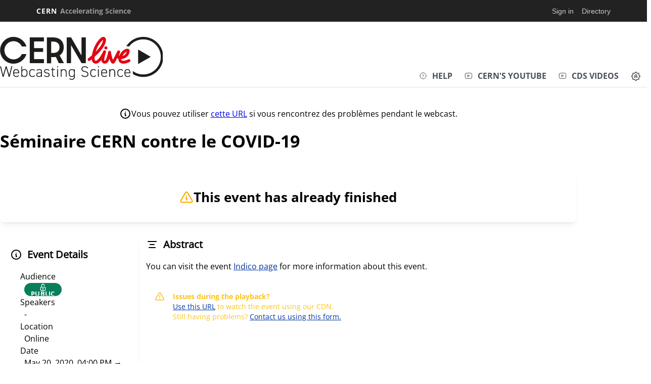

--- FILE ---
content_type: image/svg+xml
request_url: https://webcast.web.cern.ch/images-client/indico.svg
body_size: 3640
content:
<?xml version="1.0" encoding="utf-8"?>
<!-- Generator: Adobe Illustrator 15.0.2, SVG Export Plug-In . SVG Version: 6.00 Build 0)  -->
<!DOCTYPE svg PUBLIC "-//W3C//DTD SVG 1.1//EN" "http://www.w3.org/Graphics/SVG/1.1/DTD/svg11.dtd">
<svg version="1.1" id="Layer_1" xmlns="http://www.w3.org/2000/svg" xmlns:xlink="http://www.w3.org/1999/xlink" x="0px" y="0px"
	 width="273px" height="122px" viewBox="289.949 242.644 273 122" enable-background="new 289.949 242.644 273 122"
	 xml:space="preserve">
<g id="logo-co-part">
	<path fill="#005272" d="M504.364,280.229c-6.641,0-12.479,2.07-16.76,5.91c-4.62,4.13-7.421,10.31-7.44,18.19v0.001
		c0,7.423-6.369,14.3-14.199,14.3c-3,0-5.78-0.93-8.08-2.528c-3.7-2.562-6.12-6.841-6.12-11.67c0-7.83,6.37-14.2,14.2-14.2
		c2.33,0,4.54,0.54,6.58,1.61c2.449,1.29,5.47,0.35,6.75-2.1c0.739-1.4,0.739-2.99,0.159-4.33h-0.01c-0.431-1-1.21-1.87-2.25-2.42
		c-3.439-1.81-7.32-2.76-11.229-2.76c-13.341,0-24.2,10.86-24.2,24.2c0,7.72,3.641,14.62,9.301,19.05
		c4.109,3.229,9.279,5.148,14.899,5.148c7.819,0,14.769-3.737,19.199-9.5c3.12-4.057,4.976-8.764,4.996-14.702h0.004v-0.1
		c0.021-2.93,1.03-5.91,2.841-8.37c2.449-3.34,6.399-5.73,11.359-5.73c7.83,0,14.2,6.37,14.2,14.2c0,7.831-6.37,14.2-14.2,14.2
		c-4.641,0-8.78-2.239-11.37-5.699c-1.08,3.431-2.79,6.57-4.989,9.301c4.3,3.979,10.05,6.398,16.359,6.398
		c13.34,0,24.2-10.858,24.2-24.2C528.564,291.088,517.704,280.229,504.364,280.229"/>
</g>
<g id="light_x5F_blue">
	<g id="logo-halo">
		<path fill="#00A4E4" d="M504.443,357.776c-12.16,0-23.594-3.942-33.062-11.399c-2.168-1.709-2.542-4.854-0.834-7.022
			c1.709-2.169,4.852-2.543,7.021-0.834c7.688,6.058,16.979,9.257,26.874,9.257c24.06,0,43.632-19.572,43.632-43.632
			c0-24.058-19.572-43.632-43.632-43.632c-9.798,0-19.052,3.17-26.764,9.168c-2.18,1.697-5.319,1.303-7.016-0.877
			c-1.696-2.179-1.303-5.32,0.877-7.015c9.481-7.377,20.86-11.276,32.901-11.276c29.571,0,53.632,24.061,53.632,53.632
			C558.075,333.716,534.015,357.776,504.443,357.776"/>
	</g>
	<g id="logo-indi">
		<g>
			<path fill="#00A4E4" d="M423.195,285.286c0-2.818,2.155-5.057,4.976-5.057c2.817,0,5.056,2.239,5.056,5.057v38.301
				c0,2.818-2.238,4.976-5.056,4.976c-2.737,0-4.976-2.155-4.976-4.976V285.286z"/>
		</g>
		<g>
			<path fill="#00A4E4" d="M295.471,285.345c0-2.818,2.154-5.057,4.975-5.057c2.818,0,5.057,2.239,5.057,5.057v38.301
				c0,2.818-2.238,4.975-5.057,4.975c-2.737,0-4.975-2.154-4.975-4.975V285.345z"/>
		</g>
		<g>
			<path fill="#00A4E4" d="M413.658,270.166c0-2.818-2.237-5.057-5.056-5.057c-2.82,0-4.975,2.239-4.975,5.057v14.687
				c-3.986-2.889-8.881-4.599-14.17-4.599c-13.344,0-24.199,10.856-24.199,24.2s10.855,24.2,24.199,24.2
				c13.345,0,24.2-10.855,24.2-24.2c0-0.113-0.007-0.223-0.008-0.335c0-0.029,0.008-0.056,0.008-0.085V270.166z M389.458,318.654
				c-7.829,0-14.199-6.369-14.199-14.2c0-7.83,6.37-14.2,14.199-14.2c7.621,0,13.843,6.039,14.17,13.582v0.198
				c0,0.071,0.018,0.136,0.02,0.206c0.001,0.072,0.011,0.142,0.011,0.214C403.658,312.285,397.288,318.654,389.458,318.654"/>
		</g>
		<g>
			<path fill="#00A4E4" d="M356.661,299.546c-0.76-10.58-9.42-18.96-20.109-19.3c-0.01-0.01-0.03-0.01-0.05,0
				c-0.2-0.02-0.41-0.02-0.631-0.02c-0.199,0-0.399,0-0.59,0.02c-10.739,0.29-19.46,8.71-20.189,19.35
				c-0.03,0.23-0.061,0.486-0.05,0.726v23.274c0,2.819,2.239,4.97,4.979,4.97c2.82,0,5.05-2.148,5.05-4.97v-23.3
				c0-0.04,0-0.07-0.01-0.11c0.45-5.57,5.13-9.96,10.81-9.96c5.71,0,10.41,4.42,10.82,10.03c0,0.01,0.01,0.02,0,0.04v23.3
				c0,2.819,2.23,4.97,4.97,4.97c2.82,0,5.061-2.148,5.061-4.97v-23.3C356.721,300.036,356.701,299.786,356.661,299.546"/>
		</g>
	</g>
</g>
</svg>


--- FILE ---
content_type: image/svg+xml
request_url: https://webcast.web.cern.ch/Logo-CERNlive.svg
body_size: 12603
content:
<?xml version="1.0" encoding="UTF-8"?>
<svg id="Calque_1"
  xmlns="http://www.w3.org/2000/svg" version="1.1" viewBox="0 0 496.96 131.01">
  <!-- Generator: Adobe Illustrator 29.1.0, SVG Export Plug-In . SVG Version: 2.1.0 Build 142)  -->
  <defs>
    <style>
      .st0 {
        fill: #1d1d1b;
      }

      .st1 {
        fill: #e30613;
      }
    </style>
  </defs>
  <g>
    <polygon class="st0" points="458.79 60.72 420.29 38.49 420.29 82.94 458.79 60.72"/>
    <path class="st0" d="M435.88,0c-21.85,0-41.06,11.55-51.85,28.84,1.13-.19,2.29-.3,3.45-.3,1.89,0,3.67.3,5.29.86,9.74-13.25,25.44-21.85,43.11-21.85,29.51,0,53.52,24.01,53.52,53.55s-24.01,53.53-53.52,53.53c-11.95,0-23.01-3.94-31.92-10.6.3,1.43.43,2.94.43,4.56v4.83c9.2,5.56,19.96,8.77,31.48,8.77,33.7,0,61.08-27.41,61.08-61.08S469.58,0,435.88,0Z"/>
  </g>
  <g>
    <path class="st0" d="M2.79,89.87l6.45,27.02,7.89-27.02h2.74l8.08,26.61,6.36-26.61h2.79l-7.85,32.04h-2.88l-7.85-27.21-7.85,27.21h-2.83L0,89.87h2.79Z"/>
    <path class="st0" d="M42.44,110.95v.98c0,4.6,2.13,7.89,7.06,7.89,2.83,0,4.74-.84,6.04-2.83l2.04,1.44c-1.63,2.55-4.18,3.76-7.94,3.76-6.17,0-9.75-3.81-9.75-10.26v-3.34c0-6.59,3.16-10.17,8.96-10.17s8.96,3.58,8.96,10.17v2.37h-15.37ZM42.44,108.63h12.82v-.05c0-5.06-2.18-7.8-6.41-7.8s-6.41,2.79-6.41,7.8v.05Z"/>
    <path class="st0" d="M67.23,101.61c1.3-2.09,3.48-3.2,7.01-3.2,5.76,0,9.06,3.58,9.06,10.17v3.34c0,6.36-3.02,10.26-9.06,10.26-3.53,0-5.71-.98-7.01-3.02v2.74h-2.55v-32.04h2.55v11.75ZM80.75,111.92v-3.34c0-5.06-2.27-7.8-6.69-7.8-4.92,0-6.83,2.97-6.83,7.52v4.04c.05,4.36,1.72,7.48,6.83,7.48,4.46,0,6.69-3.02,6.69-7.89Z"/>
    <path class="st0" d="M106.33,118.42c-1.53,2.46-4.27,3.76-7.89,3.76-6.22,0-9.8-3.71-9.8-10.26v-3.34c0-6.59,3.67-10.17,9.8-10.17,3.39,0,6.13,1.21,7.85,3.58l-2.04,1.39c-1.3-1.76-3.48-2.6-5.8-2.6-4.6,0-7.24,2.79-7.24,7.8v3.34c0,4.6,2.13,7.89,7.24,7.89,2.37,0,4.55-.79,5.85-2.83l2.04,1.44Z"/>
    <path class="st0" d="M118.03,108.72h6.78v-2.88c0-3.95-1.58-5.01-5.85-5.01-2.79,0-4.6.18-6.08,2.65l-1.95-1.35c1.63-2.74,3.95-3.72,8.08-3.72,5.66,0,8.36,1.77,8.36,7.43v16.07h-2.55v-2.88c-1.3,2.46-3.62,3.16-6.59,3.16-5.15,0-8.08-2.46-8.08-6.92s3.11-6.55,7.89-6.55ZM124.81,110.99h-6.78c-3.99,0-5.34,1.86-5.34,4.32,0,3.25,2.27,4.46,5.52,4.46,3.76,0,6.59-1.3,6.59-6.5v-2.27Z"/>
    <path class="st0" d="M148.31,103.66c-1.44-2.04-2.93-2.83-6.32-2.83-3.11,0-5.48,1.16-5.48,3.81,0,3.25,2.93,3.9,6.18,4.32,4.5.6,8.26,1.9,8.26,6.83,0,3.62-2.32,6.41-8.5,6.41-4.6,0-7.01-1.44-8.73-3.85l2-1.39c1.39,1.95,3.16,2.83,6.78,2.83s5.9-1.16,5.9-3.95c0-2.97-2.32-3.99-6.92-4.6-3.95-.51-7.52-1.86-7.52-6.55,0-3.76,2.83-6.27,8.08-6.27,3.67,0,6.45.98,8.22,3.86l-1.95,1.39Z"/>
    <path class="st0" d="M155.55,98.69h2.97v-5.11h2.55v5.11h5.71v2.37h-5.71v13c0,3.71.42,5.39,4.18,5.39h1.53v2.46h-1.63c-5.15,0-6.64-2.32-6.64-7.15v-13.7h-2.97v-2.37Z"/>
    <path class="st0" d="M173.47,89.87h3.11v3.11h-3.11v-3.11ZM173.75,98.69h2.55v23.22h-2.55v-23.22Z"/>
    <path class="st0" d="M184.66,98.69h2.55v3.16c1.21-2.23,3.34-3.44,6.83-3.44,5.15,0,8.54,3.2,8.54,9.75v13.74h-2.55v-13.7c0-5.29-2.65-7.38-6.27-7.38-4.36,0-6.55,2.88-6.55,7.15v13.93h-2.55v-23.22Z"/>
    <path class="st0" d="M209.08,108.58c0-6.59,3.3-10.17,9.06-10.17,3.48,0,5.71,1.11,7.01,3.3v-3.02h2.55v22.29c0,6.45-3.48,10.03-9.47,10.03-3.71,0-6.17-1.21-7.71-3.76l2-1.44c1.25,2,3.16,2.83,5.85,2.83,4.69,0,6.78-3.06,6.78-7.66v-1.9c-1.3,2.13-3.53,3.11-7.01,3.11-6.04,0-9.06-3.9-9.06-10.26v-3.34ZM225.15,111.97v-3.67c0-4.55-2-7.52-6.83-7.52-4.41,0-6.69,2.74-6.69,7.8v3.34c0,4.88,2.18,7.89,6.69,7.89,5.2,0,6.83-3.3,6.83-7.85Z"/>
    <path class="st0" d="M266.24,96.37c-1.67-2.46-3.9-4.27-8.31-4.27s-7.34,1.81-7.34,5.76c0,4.6,3.67,5.76,8.31,6.78,6.04,1.3,10.03,3.16,10.03,9.19,0,4.09-2.88,8.36-10.54,8.36-5.11,0-8.82-1.76-11.19-5.25l2.18-1.53c2,2.51,4.22,4.27,9.01,4.27,5.71,0,7.85-2.65,7.85-5.76,0-3.85-2.23-5.71-8.26-6.87-5.99-1.16-10.08-3.48-10.08-9.19,0-4.5,2.93-8.27,10.12-8.27,4.97,0,8.13,1.72,10.36,5.25l-2.14,1.53Z"/>
    <path class="st0" d="M292.24,118.42c-1.53,2.46-4.27,3.76-7.89,3.76-6.22,0-9.8-3.71-9.8-10.26v-3.34c0-6.59,3.67-10.17,9.8-10.17,3.39,0,6.13,1.21,7.85,3.58l-2.04,1.39c-1.3-1.76-3.48-2.6-5.8-2.6-4.6,0-7.24,2.79-7.24,7.8v3.34c0,4.6,2.13,7.89,7.24,7.89,2.37,0,4.55-.79,5.85-2.83l2.04,1.44Z"/>
    <path class="st0" d="M297.86,89.87h3.11v3.11h-3.11v-3.11ZM298.14,98.69h2.55v23.22h-2.55v-23.22Z"/>
    <path class="st0" d="M310.44,110.95v.98c0,4.6,2.13,7.89,7.06,7.89,2.83,0,4.74-.84,6.04-2.83l2.04,1.44c-1.63,2.55-4.18,3.76-7.94,3.76-6.17,0-9.75-3.81-9.75-10.26v-3.34c0-6.59,3.16-10.17,8.96-10.17s8.96,3.58,8.96,10.17v2.37h-15.37ZM310.44,108.63h12.82v-.05c0-5.06-2.18-7.8-6.41-7.8s-6.41,2.79-6.41,7.8v.05Z"/>
    <path class="st0" d="M332.68,98.69h2.55v3.16c1.21-2.23,3.34-3.44,6.83-3.44,5.15,0,8.54,3.2,8.54,9.75v13.74h-2.55v-13.7c0-5.29-2.65-7.38-6.27-7.38-4.36,0-6.55,2.88-6.55,7.15v13.93h-2.55v-23.22Z"/>
    <path class="st0" d="M374.8,118.43c-.49.78-1.11,1.46-1.83,1.97-1.54,1.19-3.62,1.78-6.07,1.78-6.2,0-9.79-3.72-9.79-10.25v-3.35c0-6.61,3.67-10.17,9.79-10.17,2.32,0,4.32.54,5.91,1.67v.03c.73.46,1.4,1.11,1.94,1.86l-2.05,1.4c-.22-.3-.46-.57-.73-.81-1.29-1.21-3.13-1.78-5.07-1.78-4.59,0-7.23,2.78-7.23,7.8v3.35c0,4.59,2.13,7.88,7.23,7.88,1.97,0,3.83-.54,5.13-1.92.27-.27.51-.57.73-.92l2.05,1.46Z"/>
    <path class="st0" d="M396.76,110.93v-2.35c0-.22,0-.43-.03-.65-.19-6.21-3.32-9.52-8.93-9.52h-.22c-5.69.08-8.77,3.64-8.77,10.17v3.35c0,6.45,3.59,10.25,9.77,10.25,3.75,0,6.31-1.21,7.93-3.75l-2.05-1.46c-1.29,2-3.18,2.83-6.02,2.83-4.94,0-7.07-3.29-7.07-7.88v-1h15.38ZM381.39,108.59c0-5.02,2.19-7.8,6.42-7.8.7,0,1.32.08,1.92.22,2.1.54,3.48,2,4.1,4.32.24.94.38,2.02.38,3.26v.03h-12.81v-.03Z"/>
  </g>
  <path class="st0" d="M317.99,72.81c-.05,0-.11-.03-.16-.05h-.05v.03h-.08l.05.03h.14c.05,0,.08.03.13.03,0,0,0-.03-.03-.03Z"/>
  <path class="st0" d="M314.67,37.61c-.03.05-.08.11-.11.16.05-.03.11-.05.16-.08l-.05-.08ZM317.99,72.81c-.05,0-.11-.03-.16-.05h-.05v.03h-.08l.05.03h.14c.05,0,.08.03.13.03,0,0,0-.03-.03-.03ZM314.67,37.61c-.03.05-.08.11-.11.16.05-.03.11-.05.16-.08l-.05-.08ZM314.67,37.61c-.03.05-.08.11-.11.16.05-.03.11-.05.16-.08l-.05-.08ZM317.83,72.76h-.05v.03h-.08l.05.03h.24c-.05,0-.11-.03-.16-.05ZM317.77,72.79h-.08l.05.03h.05v-.03h-.03ZM317.83,72.98l-.03-.03M317.74,72.81v-.03M317.64,72.6l.03.03s0,.03.03.05c0,.03.03.03.03.05M384,45.84s-.05.03-.05.03M314.67,8.66s-.19.13-.32.13M313.59,8.79c-.03-.08-.05-.13-.05-.19M317.74,72.81v-.03M319.88,72.54s-.05.03-.24.08"/>
  <path class="st0" d="M318.01,72.84c-.05,0-.08-.03-.13-.03h-.08v-.03l.03-.03c.05.03.11.05.16.05.03,0,.03.03.03.03Z"/>
  <path class="st0" d="M317.99,72.81c-.05,0-.11-.03-.16-.05h-.05v.03h-.03v.03h.14c.05,0,.08.03.13.03,0,0,0-.03-.03-.03Z"/>
  <path class="st0" d="M325.06,30.43c-.05-.03-.11-.05-.13-.11M314.67,37.61c-.03.05-.08.11-.11.16.05-.03.11-.05.16-.08l-.05-.08ZM314.67,37.61c-.03.05-.08.11-.11.16.05-.03.11-.05.16-.08l-.05-.08Z"/>
  <g>
    <path class="st1" d="M396.17,70.14c-.81-1.4-2.29-2.16-3.83-2.16-.76,0-1.54.19-2.24.57-2.08,1.16-4.4,2.16-6.74,2.86-1.86.59-3.75,1.02-5.56,1.24-.62.08-1.24.11-1.86.14h-.78c-.43,0-.89,0-1.32-.05-.16,0-.32-.03-.49-.03-.08-.03-.19-.05-.32-.08-.4-.11-.84-.22-1.24-.32-.05-.03-.27-.11-.38-.14-.11-.05-.22-.11-.32-.16-.13-.08-.54-.35-.7-.46-.08-.11-.43-.49-.46-.49-.7-1.03-.84-2.08-.7-3.43,1.94-.19,3.94-.57,5.85-1.11,1.19-.3,2.35-.67,3.43-1.11,1.38-.54,2.7-1.19,3.94-1.97,3.4-2.08,6.31-4.94,8.39-8.34,1.24-2.05,2.19-4.37,2.81-6.66.67-2.59,1.46-5.75.43-8.28-1.05-2.59-3.13-3.7-5.58-3.91-.32-.03-.65-.05-1-.05-2.78,0-5.85.97-8.28,2.21h-.03c-.89.43-1.67.92-2.32,1.38-4.91,3.48-8.79,8.39-11.71,13.62-.81,1.48-1.62,3.02-2.32,4.64-.05-.11-.13-.24-.22-.35-.08-.19-.13-.38-.19-.57-.16-.51-.11-1.97,0-2.48.54-2.46,1.46-4.34,2.62-6.61,1.11-2.13.57-4.8-1.59-6.07-.67-.41-1.43-.59-2.21-.59-1.54,0-3.08.78-3.86,2.18-2.99,5.37-5.69,10.9-8.39,16.4-1.32,2.67-2.64,5.31-4.02,7.96-.38.76-.78,1.48-1.19,2.21-.05-.16-.13-.35-.22-.51-1.05-2.43-1.94-4.96-2.7-7.5-1.48-4.94-2.4-10.31-2.99-15.16-.27-2.19-1.48-4.07-3.86-4.34-.16-.03-.32-.03-.49-.03-1.86,0-4.07,1.16-4.37,3.18-.67,4.69-1.86,9.31-3.24,13.81-.62,2.13-1.32,4.18-2.1,6.26,0,.05-.03.14-.05.19-.43,1.21-.51,1.46-.94,2.35-.27.54-.54,1.08-.84,1.59-.22.41-.46.81-.73,1.19-.08.05-.46.54-.54.62-.16.16-.35.35-.54.51-.03,0-.05,0-.08.03-.16.08-.3.19-.46.3-.03,0-.11.03-.19.05-.22.05-.43.11-.62.16t-.05.03h-.51c-.08,0-.16-.03-.16-.03h-.08c-.05,0-.08-.03-.13-.03h-.14l-.05-.03h.08v-.03s-.05-.11-.11-.22c-.03-.05-.05-.08-.08-.11-.11-.32-.19-.67-.24-1.02-.03-.05-.03-.08-.03-.11-.03-.22-.05-.4-.05-.59-.03-.49-.05-.97-.05-1.43.03-1.02.08-2.02.19-3.02.03-.22.05-.46.08-.67v-.05s.03-.08.03-.16c.08-.46.16-.92.24-1.4.22-1.21.46-2.4.73-3.62,1.11-4.72,2.56-9.33,4.15-13.92.08-.24.13-.46.16-.7.27-1.62-.57-3.02-1.81-3.91-.86-.62-1.97-1-3.02-1h-.13c-1.32.05-2.62.7-3.32,2.21,0,.03-.03.03-.03.05-2.99,6.31-6.31,12.52-10.33,18.24-1.81,2.59-3.62,4.88-5.96,7.26-1.05,1.05-2.19,2.1-3.29,2.86-.65.43-1.35.89-2.08,1.16-.32.14-1.08.27-1.48.27h-.13c-.19-.03-.51-.11-.59-.11-.08-.03-.13-.03-.16-.03-.05-.05-.08-.08-.16-.14-.19-.11-.38-.22-.54-.32-.08-.11-.59-.59-.59-.62-.03-.03-.11-.11-.16-.22-.19-.27-.38-.57-.54-.89-.05-.08-.19-.43-.24-.54-.11-.38-.24-.76-.32-1.16-.49-2.13-.27-5.4.08-8.23,4.72-4.24,9.25-8.66,13.57-13.27,3.08-3.29,6.07-6.69,8.77-10.31,1.21-1.56,2.35-3.16,3.43-4.8,1-1.48,1.92-3.02,2.78-4.59.13-.24.27-.49.38-.73.92-1.7,1.75-3.45,2.45-5.23.73-1.67,1.32-3.37,1.83-5.1,1.05-3.53,1.97-7.58.65-11.17-1.27-3.53-4.29-5.42-7.55-5.42-1.48,0-3.02.38-4.48,1.16-3.56,1.86-6.69,5.15-9.31,8.2-5.45,6.37-9.85,13.71-13.27,21.37-3.43,7.74-5.96,15.81-7.34,24.17-.05.41-.13.81-.19,1.21-7.1,6.2-3.26,2.97-10.79,9.06-1.83,1.51-2.86,3.88-1.59,6.07.78,1.32,2.45,2.29,4.02,2.29.76,0,1.46-.22,2.05-.7l5.5-4.48c.4,4.02,1.73,7.77,4.94,10.49,2.29,1.92,4.91,2.81,7.61,2.81,2.29,0,4.64-.67,6.83-1.86,3.97-2.21,7.26-5.8,10.06-9.31.05,1.43.27,2.86.7,4.18,1.43,4.59,5.37,7.01,9.58,7.01,1.7,0,3.43-.38,5.07-1.21.19-.08.38-.16.57-.27.35-.19.7-.41,1.03-.65,4.21-2.91,6.15-8.36,7.74-13.03,1.03,3.21,2.24,6.37,3.75,9.44.73,1.48,1.65,3.13,2.89,4.26,1.08,1.02,2.45,1.48,3.86,1.48,1.83,0,3.72-.81,4.99-2.24,1.86-2.05,3.02-4.88,4.29-7.34,1.29-2.46,2.51-4.94,3.75-7.42.03-.11.08-.19.13-.27,1.05,1.03,2.37,1.81,3.78,2.35-.11,1.27-.08,2.54.08,3.78,1,7.26,7.39,10.9,14.22,11.09h.78c.94,0,1.89-.05,2.83-.14,2.51-.24,5.02-.78,7.45-1.56,3.1-.94,6.07-2.24,8.79-3.75,2.1-1.13,2.78-4.02,1.59-6.07ZM375.24,54.01c.84-1.16,1.73-2.29,2.64-3.32,1.38-1.51,2.81-2.86,4.29-3.8.43-.27.86-.54,1.3-.76.22-.13.43-.24.65-.32.03-.03.05-.03.11-.05.13-.05.27-.08.4-.14.19-.05.38-.11.59-.16-.16.67-.32,1.32-.54,1.97-.11.3-.22.59-.32.89-.03.03-.32.7-.4.86-.16.3-.3.57-.43.84-.03,0-.03.03-.03.03-1.54,2.78-3.4,4.56-6.29,6.2-.46.24-.92.49-1.38.7t-.05.05c-.3.08-.57.16-.84.27-.43.11-.84.24-1.24.35-.3.08-.59.16-.86.22.73-1.32,1.54-2.59,2.4-3.83ZM293.63,38.2c2.51-6.42,6.04-12.9,10.12-18.67,1.86-2.67,3.97-5.18,6.47-7.55,1.13-1.05,2.24-2,3.37-2.75,0,.41,0,.78-.05,1.19-.03.13-.05.43-.08.54-.08.43-.19.86-.3,1.27-.22.94-.49,1.86-.76,2.75-1.05,3.29-2.29,6.02-4.07,9.12-3.48,6.04-7.63,11.09-12.36,16.19-1.56,1.7-3.16,3.35-4.75,4.99.7-2.4,1.51-4.78,2.4-7.07Z"/>
    <path class="st1" d="M326.89,34.07c-.03.59-.19,1.16-.51,1.65-.08.14-.19.27-.3.4-.13.19-.27.38-.43.54,0,.03-.03.03-.03.05h-.03c-.3.24-.59.46-.89.7h-.03s-.03.03-.05.03c-.35.19-.73.35-1.11.49h-.05c-.4.08-.81.14-1.21.16h-.08c-.43,0-.84-.05-1.27-.16h-.05c-.38-.14-.73-.3-1.11-.49,0,0-.03,0-.03-.03-.13-.08-.27-.19-.4-.3-.19-.14-.38-.27-.54-.4,0-.03-.03-.03-.03-.05h-.03c-.22-.3-.46-.59-.67-.92t-.03-.03c-.4-.65-.59-1.4-.59-2.19v-.05c.03-.38.08-.78.14-1.16.22-.76.59-1.4,1.16-1.97.3-.22.59-.46.89-.7.08-.05.16-.11.24-.14.43-.24.92-.35,1.4-.38.22-.05.46-.08.67-.08.11,0,.22,0,.32.03.11-.03.22-.03.32-.03.38,0,.76.05,1.16.16.16.05.32.14.49.19l.57.24c.51.3.92.67,1.24,1.16.4.43.65.92.78,1.51.19.59.22,1.16.08,1.75Z"/>
  </g>
  <g>
    <path class="st0" d="M90.41,1.63h43.1v12.42h-30.01v20.16h27.52v11.56h-27.52v21.98h30.01v12.52h-43.1V1.63Z"/>
    <path class="st0" d="M142.59,1.54h17.39c24.75,0,33.83,14.43,33.83,30.1,0,9.94-3.82,19.4-12.42,24.94l13.19,23.7h-15.67l-9.17-19.21c-2.48.38-5.16.67-8.12.67h-5.93v18.64h-13.09V1.54ZM161.99,49.03c12.42,0,19.02-7.07,19.02-17.39s-6.78-17.3-19.02-17.3h-6.31v34.69h6.31Z"/>
    <path class="st0" d="M202.89,1.63h13.28l31.73,54.95V1.54h13.19v78.75h-13l-32.01-55.33v55.33h-13.19V1.63Z"/>
    <path class="st0" d="M66.23,52.52c-4.21,9.33-13.75,16.1-25.33,16.1-15.96,0-27.81-12.9-27.81-27.71s11.85-27.81,27.81-27.81c11.5,0,21.16,6.89,25.41,16.29h13.96C75.42,12.8,59.62,0,40.9,0,17.87,0,0,19.02,0,40.91s17.87,40.81,40.9,40.81c18.64,0,34.51-12.65,39.34-29.19h-14.01Z"/>
  </g>
</svg>